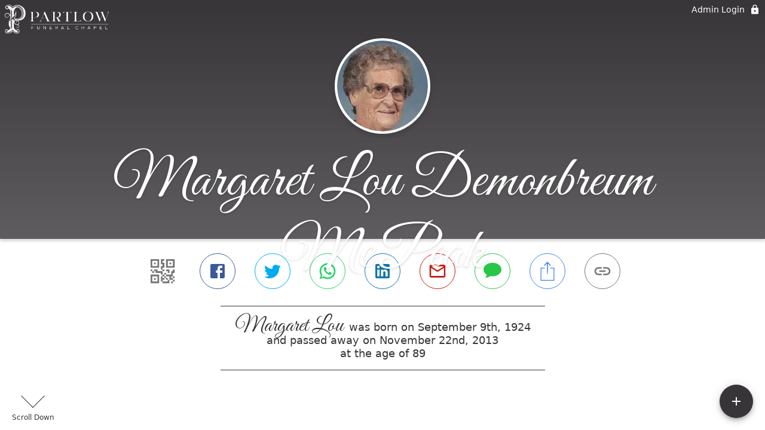

--- FILE ---
content_type: text/html; charset=utf-8
request_url: https://partlowchapel.com/obituaries/margaret-lou-mcpeak
body_size: 3014
content:
<!DOCTYPE html>
    <html lang="en">
    <head>
        <meta charset="utf-8">
        
        <meta name="viewport" content="width=device-width, initial-scale=1.0, maximum-scale=1.0, user-scalable=0" />
        <meta name="theme-color" content="#000000">
        <meta name=”mobile-web-app-capable” content=”yes”>
        <meta http-equiv="cache-control" content="no-cache, no-store" />
        <meta http-equiv="expires" content="Tue, 01 Jan 1980 1:00:00 GMT" />
        <meta http-equiv="pragma" content="no-cache" />

        <meta property="og:image" prefix="og: http://ogp.me/ns#" id="meta-og-image" content="https://res.cloudinary.com/gather-app-prod/image/upload/a_0,c_thumb,g_face,h_200,r_0,w_200/b_white,c_pad,d_gather_square.png,f_auto,h_630,q_auto,r_0,w_1200/v1/prod/user_provided/case/284585/case/1671586510492-Ct_J_4rqNx" />
        <meta property="og:site_name" prefix="og: http://ogp.me/ns#" content="Margaret Lou Demonbreum McPeak Obituary (1924 - 2013) - Lebanon, TN" />
        <meta property="og:image:width" content="1200" />
        <meta property="og:image:height" content="630" />
        <meta property="og:title" content="Margaret Lou Demonbreum McPeak Obituary (1924 - 2013) - Lebanon, TN" />
        <meta property="og:description" content="Margaret Lou was born on September 9th, 1924 and passed away on 
        November 22nd, 2013 at the age of 89" />
        <meta property="og:type" content="website" />
        <meta property="og:url" content="https://partlowchapel.com/obituaries/margaret-lou-mcpeak" />
        
        <meta property="fb:app_id" content="148316406021251" />

        <meta id="meta-case-name" content="margaret-lou-mcpeak" />
        <meta id="meta-case-fname" content="Margaret Lou" />
        <meta id="meta-case-lname" content="McPeak" />
        <meta id="meta-case-display-name" content="Margaret Lou Demonbreum McPeak" />
        <meta id="meta-case-theme-color" content="#373538" />
        <meta id="meta-case-profile-photo" content="https://res.cloudinary.com/gather-app-prod/image/upload/a_0,c_thumb,g_face,h_200,r_0,w_200/c_limit,f_auto,h_304,q_auto,r_max,w_304/v1/prod/user_provided/case/284585/case/1671586510492-Ct_J_4rqNx" />
        <meta id="meta-case-font-family" content="Great+Vibes" />
        <meta name="description" content="Margaret Lou was born on September 9th, 1924 and passed away on 
        November 22nd, 2013 at the age of 89" />
        

        <link id="meta-fh-logo" href="https://res.cloudinary.com/gather-app-prod/image/upload/c_limit,f_auto,h_184,q_auto,w_640/v1/prod/user_provided/funeral_home/1073/1703804653829-YhCsOqkVzx" />
        <link rel="manifest" id="gather-manifest" href="/static/manifest.json">
        <link id="fav-icon" rel="shortcut icon" type="image/png" href="https://res.cloudinary.com/gather-app-prod/image/upload/a_0,c_crop,h_662,r_0,w_662,x_0,y_41/c_limit,d_gather_square.png,f_png,h_64,q_auto,r_0,w_64/v1/prod/user_provided/funeral_home/1073/1677186970470-B7zY5K_Mvx" />
        <link id="fav-apple-icon" rel="apple-touch-icon" href="https://res.cloudinary.com/gather-app-prod/image/upload/a_0,c_crop,h_662,r_0,w_662,x_0,y_41/c_limit,d_gather_square.png,f_png,h_64,q_auto,r_0,w_64/v1/prod/user_provided/funeral_home/1073/1677186970470-B7zY5K_Mvx">
        <link id="fav-apple-icon-precomposed" rel="apple-touch-icon-precomposed" href="https://res.cloudinary.com/gather-app-prod/image/upload/a_0,c_crop,h_662,r_0,w_662,x_0,y_41/c_limit,d_gather_square.png,f_png,h_64,q_auto,r_0,w_64/v1/prod/user_provided/funeral_home/1073/1677186970470-B7zY5K_Mvx">

        <link rel="canonical" href="https://partlowchapel.com/obituaries/margaret-lou-mcpeak" />

        <link rel="preconnect" crossorigin="anonymous" href="https://fonts.gstatic.com">
        <link rel="stylesheet" href="https://fonts.googleapis.com/icon?family=Material+Icons|Material+Icons+Outlined">
        <link rel="stylesheet" href="https://fonts.googleapis.com/css?family=Roboto:300,400,500">
        <link rel="stylesheet" href="https://fonts.googleapis.com/css2?family=Great+Vibes&display=swap">
        <link rel="stylesheet" href="https://fonts.googleapis.com/css2?family=Montserrat:ital,wght@0,100..900;1,100..900&display=swap" />
        <link rel="stylesheet" href="https://fonts.googleapis.com/css2?family=EB+Garamond:ital,wght@0,400..800;1,400..800&display=swap"/>
        <link rel="stylesheet" href="https://fonts.googleapis.com/css2?family=Tinos:ital,wght@0,400;0,700;1,400;1,700&display=swap"/>
        <link rel="stylesheet" href="https://fonts.googleapis.com/css2?family=Poppins:ital,wght@0,100;0,200;0,300;0,400;0,500;0,600;0,700;0,800;0,900;1,100;1,200;1,300;1,400;1,500;1,600;1,700;1,800;1,900&display=swap"/>
        <link rel="stylesheet" href="https://fonts.googleapis.com/css2?family=Great+Vibes&display=swap"/>


        <link rel="stylesheet" href="/static/css/styles20220620.css">
        <link rel="stylesheet" href="/static/css/calendly.css">
        <link rel="stylesheet" href="/static/css/caseLoadingPage20230131.css">
        <link rel="stylesheet" href="/static/js/index-D9zoTKqK.css">
        <script async src='https://www.google-analytics.com/analytics.js'></script>

        <title>Margaret Lou Demonbreum McPeak Obituary (1924 - 2013) - Lebanon, TN</title>
        <script type="application/ld+json">{"@context":"https://schema.org","@graph":[{"@type":"NewsArticle","headline":"Margaret Lou Demonbreum McPeak Obituary","image":["https://res.cloudinary.com/gather-app-prod/image/upload/a_0,c_thumb,g_face,h_200,r_0,w_200/ar_1:1,c_crop,f_auto,g_faces:auto,q_auto,w_200/c_limit,w_1200/v1/prod/user_provided/case/284585/case/1671586510492-Ct_J_4rqNx","https://res.cloudinary.com/gather-app-prod/image/upload/a_0,c_thumb,g_face,h_200,r_0,w_200/ar_4:3,c_crop,f_auto,g_faces:auto,q_auto,w_200/c_limit,w_1200/v1/prod/user_provided/case/284585/case/1671586510492-Ct_J_4rqNx","https://res.cloudinary.com/gather-app-prod/image/upload/a_0,c_thumb,g_face,h_200,r_0,w_200/ar_16:9,c_crop,f_auto,g_faces:auto,q_auto,w_200/c_limit,w_1200/v1/prod/user_provided/case/284585/case/1671586510492-Ct_J_4rqNx"],"wordCount":146,"articleBody":"McPEAK, Margaret Lou Demonbreum- age 89 passed away Friday November 22, 2013 in the Sumner Regional Medical Center in Gallatin, Tn. She is preceded in death by her parents; her husband, Samuel Franklin McPeak; sons, Ricky Allen McPeak, David Wayne McPeak & Cecil Lee McPeak; one step-sister. Survived by her son, Samuel F. (June) McPeak Jr.; daughter, Frances(Vernon) Hesson of Pleasant Shade, TN.; numerous grandchildren, great grandchildren, & great great grandchildren. Mrs. McPeak was a member of College Hills Church of Christ, an employee of Lux Clock, and a homemaker. Visitation will be held on Sunday November 24th 2-5 p.m. & Monday November 25th 10:00 a.m. until funeral services at 11:00 a.m. in the Partlow Funeral Chapel. Dr. Larry Locke to officiate the services. Family to serve as active pallbearers. Interment, Fairview Cemetery in Norene, Tn. PARTLOW FUNERAL CHAPEL (615) 444-7007 OBITUARY LINE (615) 444-7700. www.partlowchapel.com","author":{"@type":"Organization","name":"Partlow Funeral Chapel"}}]}</script>
        <script>
            try {
                const urlParams = new URLSearchParams(window.location.search);
                const at = urlParams.get('at');
                if (at) {
                    if (at === 'NONE') {
                        localStorage.removeItem('authToken');
                    } else {
                        localStorage.setItem('authToken', at);
                    }
                }
                const params = new URLSearchParams(location.search.substring(1));
                urlParams.delete('at');
                urlParams.delete('_fwd');
                const qs = urlParams.toString();
                history.replaceState(
                    { id: document.title, source: 'web'},
                    document.title,
                    location.origin + location.pathname + (qs ? '?' + qs : '') + location.hash
                );
            } catch (ex) {}

            function checckIsDeathCertificateDialogOpen() {
                var deathCertificateDialog = document.getElementById('death-certificate-dialog');
                if (deathCertificateDialog) {
                var dcClassList = deathCertificateDialog.classList.value;
                return dcClassList.search(/hidden/) === -1;
                }
                return false;
            }

            // callback required by Google maps API package
            window.initMap = function () {};

        </script>
        <!-- Global site tag (gtag.js) - Google Analytics -->
        <script async src="https://www.googletagmanager.com/gtag/js?id=4371858059"></script>
        <script>
            window.dataLayer = window.dataLayer || [];
            function gtag(){dataLayer.push(arguments);}
            gtag('js', new Date());
            
            gtag('config', '4371858059');
        </script>
    </head>
    
    <body id="body">
        <noscript>
        You need to enable JavaScript to run this app.
        </noscript>
        <div id="root">
        
        <div class="CaseLoadingPage-root" style="background: #373538;">
            <div class="CaseLoadingPage-topLoader">
                <div class="CaseLoadingPage-wrapper">
                    <svg class="CaseLoadingPage-lockIcon" focusable="false" viewBox="0 0 24 24"
                        aria-hidden="true" role="presentation">
                        <path d="M18 8h-1V6c0-2.76-2.24-5-5-5S7 3.24 7 6v2H6c-1.1 0-2 .9-2 2v10c0 1.1.9 2 2 
                            2h12c1.1 0 2-.9 2-2V10c0-1.1-.9-2-2-2zm-6 9c-1.1 0-2-.9-2-2s.9-2 2-2 2 .9 2 2-.9 
                            2-2 2zm3.1-9H8.9V6c0-1.71 1.39-3.1 3.1-3.1 1.71 0 3.1 1.39 3.1 3.1v2z">
                        </path>
                    </svg>
                    <div class="MuiCircularProgress-indeterminate CaseLoadingPage-fabProgress"
                        role="progressbar" style="width: 40px; height: 40px;">
                        <svg viewBox="22 22 44 44">
                            <circle class="MuiCircularProgress-circle MuiCircularProgress-circleIndeterminate"
                                cx="44" cy="44" r="20.2" fill="none" stroke-width="3.6"></circle>
                        </svg>
                    </div>
                </div>
            </div>
            <div class="CaseLoadingPage-logoOuter">
                <img src="https://res.cloudinary.com/gather-app-prod/image/upload/c_limit,f_auto,h_184,q_auto,w_640/v1/prod/user_provided/funeral_home/1073/1703804653829-YhCsOqkVzx" alt="fh-logo">
            </div>
            <div class="CaseLoadingPage-userDetails">
                <p
                    class="CaseLoadingPage-loadingMemorialPage">
                    Loading Margaret Lou's Memorial Page...
                </p>
                <div class="CaseLoadingPage-avatarContainer">
                    <div class="CaseLoadingPage-avatar"
                        style="color: #373538; position: relative; background: none;">
                        <div class="CaseLoadingPage-avatar" style="color: #373538; border: none;">
                            <img alt="MM" src="https://res.cloudinary.com/gather-app-prod/image/upload/a_0,c_thumb,g_face,h_200,r_0,w_200/c_limit,f_auto,h_304,q_auto,r_max,w_304/v1/prod/user_provided/case/284585/case/1671586510492-Ct_J_4rqNx">
                        </div>
                    </div>
                </div>
                <p class="CaseLoadingPage-displayName" style="font-family: 'Great Vibes', cursive, sans-serif !important;">
                    Margaret Lou Demonbreum McPeak
                </p>
            </div>
        </div>
    
        </div>
        <div id="print-container"></div>
    <script type="module" src="/static/js/index-DxgNWhC5.js"></script>
    </body>
    <script src="/static/js/calendly.js"></script>
    </html>